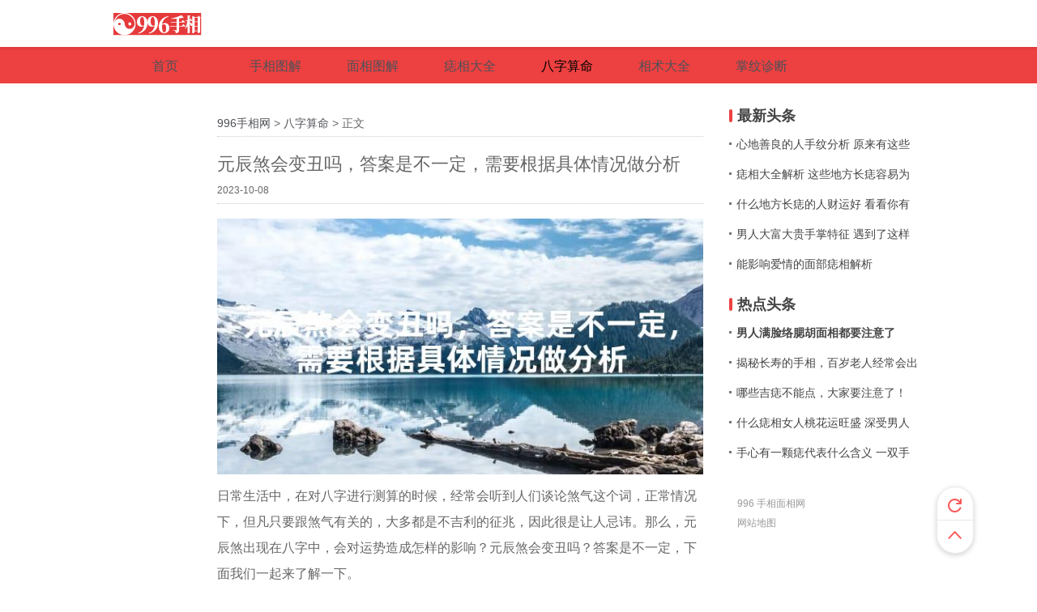

--- FILE ---
content_type: text/html
request_url: https://www.996996.com/suanming/2023100824000.html
body_size: 5309
content:
<!doctype html>
<html>
<head>
<meta http-equiv="Content-Type" content="text/html; charset=gb2312">
<title>元辰煞会变丑吗，答案是不一定，需要根据具体情况做分析-996手相网</title>
<meta name="keywords" content="元辰,煞会,变丑,答案,不一定,需要,根据具体情况,分析,日">
<meta name="description" content="日常生活中，在对八字进行测算的时候，经常会听到人们谈论煞气这个词，正常情况下，但凡只要跟煞气有关的，大多都是不吉利的征兆，因此很是让人忌讳。那么，元辰煞出现在八字中，会对运势造成怎样的影响？元辰煞会变丑吗？答案是不一定，">
<meta name="applicable-device" content="pc">
<link rel="stylesheet" type="text/css" href="/style/css/nbase_22b24b5.css">
<link rel="stylesheet" type="text/css" href="/style/css/core_4784a5c.css">
<link rel="stylesheet" type="text/css" href="/style/css/newindex_9ed2efd.css">
<link rel="stylesheet" type="text/css" href="/style/css/ad_taobao_bbf8a0c.css">
<link rel="stylesheet" type="text/css" href="/style/css/ngameentry_b0cb8cd.css">
<link rel="stylesheet" type="text/css" href="/style/css/nfeedback_1bfe698.css">
<link rel="stylesheet" type="text/css" href="/style/css/article.css">
<link rel="alternate" media="only screen and (max-width: 640px)" href="https://m.996996.com/suanming/2023100824000.html" >
<meta name="mobile-agent" content="format=html5;url=https://m.996996.com/suanming/2023100824000.html" />
<meta name="mobile-agent" content="format=xhtml;url=https://m.996996.com/suanming/2023100824000.html" />
<script type="text/javascript" src="/style/js/jquery-1.6.4.min.js"></script>
<script type="text/javascript" src="/style/js/jquery.masonry.min.js"></script>
<script type="text/javascript" src="/style/js/waterfall.js"></script>
  <script type="text/javascript" src="/style/js/waterfall.js"></script>
  <!--百度移动落地页检测“图片不可全屏查看”解决方法-->
<script src="/style/fancybox/jquery-3.2.1.min.js"></script>
<link rel="stylesheet" href="/style/fancybox/jquery.fancybox.min.css" />
<script src="/style/fancybox/jquery.fancybox.min.js"></script>
  <script>
    $(document).ready(function() {
      $('.article-content img').each(function(){
        $(this).wrap('<a href="'+this.src+'" data-fancybox="group"></a>');
      })
    });
  </script>
<!--百度移动落地页检测“图片不可全屏查看”解决方法-->
  <script>
(function(){
var el = document.createElement("script");
el.src = "https://sf1-scmcdn-tos.pstatp.com/goofy/ttzz/push.js?6153648af20723a614901fe1da66fd1414c0e7ca7871514a80c41e1db7556f8c96c5698914c73d4b78c92306259aaceafd140c7f762bd53dec83511698f52a0e";
el.id = "ttzz";
var s = document.getElementsByTagName("script")[0];
s.parentNode.insertBefore(el, s);
})(window)
</script>
</head>
<body>
<div id="wrapper" class="index-wrapper">
    <div id="pagelet-nnav" >
    <div class="midbarWrapper">
      <div class="midbar-inner">
        <div class="logo-box"> <a class="logo-link" href="/"><img class="logo" src="/style/images/logo.png"></a> </div>
      </div>
    </div>
  </div>
  <script>
  var _hmt = _hmt || [];
  (function() {
    var hm = document.createElement("script");
    hm.src = "https://hm.baidu.com/hm.js?c80d98fc33780cf7160629241001d577";
    var s = document.getElementsByTagName("script")[0]; 
    s.parentNode.insertBefore(hm, s);
  })();
  </script>
  <script>
    //判断是否手机端如果是,跳转到手机端
    if(/Android|webOS|iPhone|iPod|BlackBerry/i.test(navigator.userAgent)) {
        mobile_url = "https://m.996996.com/";
        url = window.location.href;
        pc_url = "https://www.996996.com/";
        pc_url = pc_url.replace("www.", "");
        url = url.replace("https://www.996996.com/", "https://m.996996.com/");
        url = url.replace(pc_url, "https://m.996996.com/");
        if (url!="") {
          window.location.href = url;
        }
    }
  </script>

<!-- 百度自动推送 -->
<script>
(function(){
    var bp = document.createElement('script');
    var curProtocol = window.location.protocol.split(':')[0];
    if (curProtocol === 'https') {
        bp.src = 'https://zz.bdstatic.com/linksubmit/push.js';
    }
    else {
        bp.src = 'http://push.zhanzhang.baidu.com/push.js';
    }
    var s = document.getElementsByTagName("script")[0];
    s.parentNode.insertBefore(bp, s);
})();
</script>

  <div class="index-nav" style="padding-left:12%;height:45px;background:#ed4040;">
    <div id="pagelet-channels">
      <ul class="channel-box" style="width:100%">
        <li class="channel-item"> <a class="item " href="/" ><span class="channel-tag">首页</span></a> </li>
        
        <li class="channel-item"> <a class="item " href="/shouxiang/"><span class="channel-tag news_0">手相图解</span></a> </li>
        
        <li class="channel-item"> <a class="item " href="/mianxiang/"><span class="channel-tag news_1">面相图解</span></a> </li>
        
        <li class="channel-item"> <a class="item " href="/zhixiang/"><span class="channel-tag news_2">痣相大全</span></a> </li>
        <input type="hidden" id="typename" value="/suanming/"><input type="hidden" id="typeid" value="25"><li class="channel-item"><a class="item selected" href="/suanming/"><span class="channel-tag news_3">八字算命</span></a></li>
        <li class="channel-item"> <a class="item " href="/xiangshu/"><span class="channel-tag news_4">相术大全</span></a> </li>
        
        <li class="channel-item"> <a class="item " href="/zhangwen/"><span class="channel-tag news_5">掌纹诊断</span></a> </li>
        
      </ul>
    </div>
  </div>
  <div id="container" class="clearfix">
    <div class="index-main">
      <div class="article_con">
        <div class="curpos"><a href='https://www.996996.com/'>996手相网</a> > <a href='/suanming/'>八字算命</a> > 正文</div>
        <div class="article-header">
          <h1 class="title">元辰煞会变丑吗，答案是不一定，需要根据具体情况做分析</h1>
          <div class="minibar clearfix"> <span class="time">2023-10-08</span> </div>
        </div>
        <div class="article-content">
            <p style="text-align:center;"><img src="/images/元辰煞会变丑吗，答案是不一定，需要根据具体情况做分析.jpg"/></p>
            日常生活中，在对八字进行测算的时候，经常会听到人们谈论煞气这个词，正常情况下，但凡只要跟煞气有关的，大多都是不吉利的征兆，因此很是让人忌讳。那么，元辰煞出现在八字中，会对运势造成怎样的影响？元辰煞会变丑吗？答案是不一定，下面我们一起来了解一下。
<div style="text-align: center;">
	<img alt="" src="/uploads/allimg/231008/3-23100QA11JW.png" style="width: 535px; height: 447px;" /><br/><span>图片来源网络，如有侵权请联系站长删除</span></div>
元辰煞又称大耗，故而是一种不吉利的煞气，在进行八字测算的时候，如果某个缘主不幸犯了此煞，势必会给其人生带来很多不利影响。书中言，元辰者，大耗也，如大运遇之，则十年都需要小心行事；如元辰出现在流年中，则整年都会动荡颠簸，福祸难料；如元辰入了整个八字格局，不管男女都会面临很多的灾难，一生都会受其影响，身陷各种无妄之灾中，一生都不得安宁。因此，元辰煞，是世人都很忌讳的一种凶恶煞气。 元辰煞会变丑吗，需要看具体情况，因为元辰煞入不同的格局，其造成的影响是不一样的。如果元辰煞入的是男性八字格局，是会导致其相貌丑陋目露凶光的，如果入的是女性八字格局，则会令其声雄性浊，一生多灾多难。 因此，关于犯了元辰煞后是否会变丑这个问题，是需要根据具体情况做分析的，因为元辰煞出现在不同的地方，其受到的影响也会有所不同。如果元辰煞只是入了流年或者大运，只要等大运或者流年过去，运势即可恢复正常。如果入的是整个八字格局，那将会影响一生。 元辰煞会变丑吗，答案是不一定，需根据具体情况做具体分析，但不可否认的是，元辰煞确实是凶煞，即便不影响容貌，也会对其他方面造成不利影响。值得注意的是，元辰煞虽然大部分时候表现的都是凶兆，但也有一些例外情况，具体需要结合个人详细生辰八字进行分析，此点务必要谨记。
        </div>
        <div class="share"><!-- JiaThis Button BEGIN -->
<div class="jiathis_style_24x24">
	<a class="jiathis_button_qzone"></a>
	<a class="jiathis_button_tsina"></a>
	<a class="jiathis_button_tqq"></a>
	<a class="jiathis_button_weixin"></a>
	<a class="jiathis_button_renren"></a>
	<a href="http://www.jiathis.com/share" class="jiathis jiathis_txt jtico jtico_jiathis" target="_blank"></a>
	<a class="jiathis_counter_style"></a>
</div>
<script type="text/javascript" src="http://v3.jiathis.com/code/jia.js" charset="utf-8"></script>
<!-- JiaThis Button END --></div>
        <div class="clearfix"></div>
        <div class="article-actions">
          <ul class="tag-list">
              
          </ul>
        </div>
		<div class="clearfix"></div>
		<div class="perpage" style="padding:10px;font-size: 14px;">
            <div>上一篇：<a href='/suanming/2023100823999.html'>阴差阳错煞对事业，影响不算大，主要影响的是婚姻运程</a> </div>
            <div>下一篇：<a href='/suanming/2023100824001.html'>怎么查自己的官星，跟个人生辰八字有关，可以从日干入手查询</a> </div>
        </div>
		<div class="clearfix"></div>
		<div style="margin-top:6px;font-size:15px;color:#cdcdcd;">本文来源网络收集或网友投稿，不代表本站立场，如果有侵权请联系站长删除</div>
        <div class="clearfix"></div>
        <div class="relatednews">
            <div class="title">相关阅读</div>
            <ul>
             <li><a href="/suanming/202002187479.html" target="_blank"> <strong>八字带桃花好不好，看大师给你的分析</strong></a><span>2020-02-19</span></li>
<li><a href="/suanming/2020060410277.html" target="_blank"> 免费生辰八字算命详解，八字方位看财运，事业</a><span>2020-06-04</span></li>
<li><a href="/suanming/2020072712092.html" target="_blank"> 这些都是女人能当官的八字，快来看看</a><span>2020-07-27</span></li>
<li><a href="/suanming/202002177443.html" target="_blank"> <strong>著名命理大师在线解析色男的八字</strong></a><span>2020-02-19</span></li>
<li><a href="/suanming/201906032037.html" target="_blank"> 招财转运 打好这三关，让自己财运一路旺到底</a><span>2019-06-03</span></li>

             </ul>
        </div>
        <div class="adimg" style="display:none;"><a href="/shouxiang.html" target="_blank"><img src="/style/images/ad1.jpg"></a></div>
        <div class="clearfix"></div>
        <div class="share">
            <!-- UY BEGIN -->
            <div id="uyan_frame"></div>
            <script type="text/javascript" src="http://v2.uyan.cc/code/uyan.js"></script>
            <!-- UY END -->
        </div>
      </div>
    </div>
    <div class="index-right">
      <div id="pagelet-weather" style="display: none;">
        <iframe allowtransparency="true" frameborder="0" width="240" height="98" scrolling="no" src="//tianqi.2345.com/plugin/widget/index.htm?s=2&z=2&t=1&v=0&d=1&bd=0&k=&f=&q=1&e=1&a=1&c=54511&w=240&h=98&align=center"></iframe>
      </div>
      <div id="pagelet-commbox" style="display: none;"><a href="/shouxiang.html" target="_blank"><img src="/style/images/aa1.jpg"></a></div>
      <div id="pagelet-hotnews" style="display:block;">
        <div class="head"> 最新头条 </div>
        <div class="news"> <a href="/shouxiang/2021121117518.html" target="_blank"> 心地善良的人手纹分析  原来有这些</a>
<a href="/zhixiang/2021112517382.html" target="_blank"> 痣相大全解析 这些地方长痣容易为</a>
<a href="/zhixiang/2021112517381.html" target="_blank"> 什么地方长痣的人财运好 看看你有</a>
<a href="/shouxiang/2021112517379.html" target="_blank"> 男人大富大贵手掌特征 遇到了这样</a>
<a href="/zhixiang/2021112517380.html" target="_blank"> 能影响爱情的面部痣相解析 </a>
 </div>
      </div>
      <div class="goodvoice" style="display: none;"><a href="/sx.html" target="_blank"><img src="/style/images/ad3.jpg"></a></div>
      <div id="pagelet-hotnews" style="display:block;">
        <div class="head"> 热点头条 </div>
        <div class="news"> <a href="/mianxiang/202004138923.html" target="_blank"> <strong>男人满脸络腮胡面相都要注意了</strong></a>
<a href="/xiangshu/2020080612472.html" target="_blank"> 揭秘长寿的手相，百岁老人经常会出</a>
<a href="/zhixiang/2020090713547.html" target="_blank"> 哪些吉痣不能点，大家要注意了！</a>
<a href="/zhixiang/2021102917110.html" target="_blank"> 什么痣相女人桃花运旺盛 深受男人</a>
<a href="/zhixiang/2021112617392.html" target="_blank"> 手心有一颗痣代表什么含义 一双手</a>
 </div>
      </div>
      <div id="pagelet-ad_taobao" style="display: none;"><a href="//bazi.996996.com/?ac=bazijp" target="_blank"><img src="/style/images/ad4.jpg"></a></div>
      <div id="pagelet-company"> <span class="J-company-name"><span>996 手相面相网</span>
<span><a href="https://www.996996.com/sitemap.html">网站地图</a></span> 
</div>
    </div>
    <div id="pagelet-nfeedback">
      <ul>
        <li>
          <div class="tools"> <a class="nrefresh" href="javascript:void(0)" onClick="location=location"></a> <a class="ntop" href="javascript:scroll(0,0)"> <img class="top_img" src="/style/images/top_762dbcc.png" alt="" /> </a> </div>
        </li>
      </ul>
    </div>
  </div>
  <!-- bottom_info -->
  <style>
  .bottom_info{
    margin-top: 20px;
    width:100%;
    text-align: center;
    padding: 15px 0px;
    background-color: #C9CBCD;
  }
  .bottom_info p{
    font-size: 16px;
  }
  </style>
  <div class="bottom_info">
      <p id="xsjl"></p>
    <p>
        <a href="/">996手相网</a>致力于提供<a href="/shouxiang/">手相图解</a>,<a href="/mianxiang/">面相图解</a>,<a href="/zhixiang/">痣相大全</a>,<a href="/suanming/">八字算命</a>, <a href="/xiangshu/">相术大全</a>等资讯
    </p>
  </div>
</div>
<div style="display:none"></div>
<script>
(function(){
var src = (document.location.protocol == "http:") ? "http://js.passport.qihucdn.com/11.0.1.js?cca920637c460d376fa4c13219795494":"https://jspassport.ssl.qhimg.com/11.0.1.js?cca920637c460d376fa4c13219795494";
document.write('<script src="' + src + '" id="sozz"><\/script>');
})();
</script>
<script type="text/javascript">
function myfunction(){
document.getElementById('xsjl').innerHTML='本站内容仅供传统文化学术交流讨论之用！';
}
window.onload = myfunction();
</script>
</body>
</html>


--- FILE ---
content_type: text/css
request_url: https://www.996996.com/style/css/nbase_22b24b5.css
body_size: 8613
content:
html,body,div,span,applet,object,iframe,h1,h2,h3,h4,h5,h6,p,blockquote,pre,a,abbr,acronym,address,big,cite,code,del,dfn,em,img,ins,kbd,q,s,samp,small,strike,strong,sub,sup,tt,var,b,u,i,center,dl,dt,dd,ol,ul,li,fieldset,form,label,legend,table,caption,tbody,tfoot,thead,tr,th,td,article,aside,canvas,details,embed,figure,figcaption,footer,header,hgroup,menu,nav,output,ruby,section,summary,time,mark,audio,video{margin:0;padding:0;border:0;font-size:100%;font:inherit;vertical-align:baseline}article,aside,details,figcaption,figure,footer,header,hgroup,menu,nav,section{display:block}body{line-height:1}ol,ul{list-style:none}blockquote,q{quotes:none}blockquote:before,blockquote:after,q:before,q:after{content:'';content:none}table{border-collapse:collapse;border-spacing:0}a{color:#4f5157;text-decoration:none}@-webkit-keyframes popUp{from{-webkit-transform:scale(0)}to{-webkit-transform:scale(1)}}@keyframes popUp{from{transform:scale(0)}to{transform:scale(1)}}html,body{min-height:100%;font:12px/1.4 Arial,Helvetica,'Hiragino Sans GB','Microsoft YaHei',sans-serif;-webkit-font-smoothing:antialiased;background:#fff}html{overflow-y:scroll}input::-webkit-input-placeholder{color:#9e9e9e}input::-moz-placeholder{color:#9e9e9e}input:-ms-input-placeholder{color:#9e9e9e}strong{font-weight:700}.clearfix:after{content:".";display:block;height:0;clear:both;visibility:hidden}.clearfix{display:inline-block}.clearfix{display:block}.left{float:left}.right{float:right}#wrapper{min-height:100%;position:relative}#container{width:1000px;margin:0 auto}#aboutus{position:relative;padding:12px 0;text-align:center;background:#f8f8f8;font-size:12px;line-height:24px;color:#9a9a9a}#aboutus .fitem{margin:0 3px;color:#9a9a9a}#aboutus .fitem>img{vertical-align:middle;margin:0 3px 3px 0}.index-wrapper{/*padding-top:82px*/}.index-left{float:left;width:128px;margin-top:16px; position:fixed;}.index-main{float:left; margin-left:128px;  width:600px}.index-right{float:right;width:240px}.goodvoice{display:block;height:100px;margin:15px 0 15px}.goodvoice>img{width:240px;height:80px}.detail-wrapper{padding-top:82px}.detail-wrapper a{color:#406599}.detail-wrapper a:hover{color:#7696b3}.detail-main{float:left;width:720px}.detail-right{float:right;width:240px}.sideGap{margin:40px 0}.dtag{position:relative;font-size:18px;line-height:1;font-weight:700;color:#222;padding-left:14px;margin-bottom:20px}.dtag:before{content:'';position:absolute;width:4px;height:18px;left:0;top:50%;margin-top:-9px;background:#ed4040;border-radius:5px}.snsbox{height:30px;font-size:0;text-align:right}.snsbox:before{content:'';width:0;height:100%;vertical-align:middle;display:inline-block}.snsbox .snsbox-inner{display:inline-block;vertical-align:middle;font-size:16px;line-height:30px}.snsbox .snsbox-inner .snszone{float:right}.snsbox .snsbox-inner .snszone .sns-btn{float:left;display:inline-block;height:30px;width:30px;margin-left:10px;cursor:pointer}.snsbox .snsbox-inner .snszone .sns-btn:first-child{margin-left:5px}.snsbox .snsbox-inner .snszone .sns-btn:hover{opacity:.7}.snsbox .snsbox-inner .snszone .sns-btn.sns-weixin{position:relative;background-repeat: no-repeat;}.snsbox .snsbox-inner .snszone .sns-btn.sns-weixin .qrcodeW{display:none;position:absolute;width:120px;height:120px;bottom:45px;left:50%;margin-left:-63px;padding:6px;border-radius:5px;background:url(../images/background-opaque-dark_b917d1b.gif) #fff}.snsbox .snsbox-inner .snszone .sns-btn.sns-weixin .qrcodeW .qrcode{width:100px;height:100px;padding:10px;background:#fff}.snsbox .snsbox-inner .snszone .sns-btn.sns-weixin:hover{opacity:1}.snsbox .snsbox-inner .snszone .sns-btn.sns-weixin:hover .qrcodeW{display:block}.snsbox .snsbox-inner .snszone .sns-btn.sns-qzone{background-repeat: no-repeat;}.snsbox .snsbox-inner .snszone .sns-btn.sns-weibo{background-repeat: no-repeat;}.snsbox .snsbox-inner .snszone .sns-btn.sns-weibo.gray{background-repeat: no-repeat;}.snsbox .snsbox-inner .snszone .sns-btn.sns-weibo.gray.checked{background-repeat: no-repeat;}.snsbox .snsbox-inner .snszone .sns-btn.sns-tqq{background-repeat: no-repeat;}.snsbox .snsbox-inner .snszone .sns-btn.sns-tqq.gray{background-repeat: no-repeat;}.snsbox .snsbox-inner .snszone .sns-btn.sns-tqq.gray.checked{background-repeat: no-repeat;}.d-union-1{max-height:80px;margin:40px auto;text-align:center}.icon{display:inline-block;*display:inline;*zoom:1}.icon.icon-tsina{background-repeat: no-repeat;}.icon.icon-tqq{background-repeat: no-repeat;}.icon.icon-qzone{background-repeat: no-repeat;}.icon.icon-close{background-repeat: no-repeat;}.icon:hover.icon-tsina{background-repeat: no-repeat;}.icon:hover.icon-tqq{background-repeat: no-repeat;}.icon:hover.icon-qzone{background-repeat: no-repeat;}.selected .icon.icon-close,.btn:hover .icon.icon-close{background-repeat: no-repeat;}.dialog{color:#4E4E4E;background-color:#fff;border-radius:3px;z-index:25}.dialog .btn{position:absolute;right:10px;top:13px;display:block;height:18px;width:18px;cursor:pointer}.dialog .btn .icon-close{height:8px;width:17px}.dialog .dialog-header{padding:9px 15px;border:1px solid #ddd;border-top:2px solid #dc2525;border-radius:3px 3px 0 0;border-bottom:1px solid #ddd}.dialog .dialog-header h3{font-size:20px;height:20px;color:#dc2525;padding-left:23px;margin-left:-15px;line-height:20px}.dialog .dialog-inner{border:1px solid #ddd;border-top:0;border-radius:0 0 3px 3px;padding-top:15px}.mask{position:fixed;top:0;right:0;bottom:0;left:0;z-index:21;opacity:.5;filter:alpha(opacity=50);background-color:#000}a[title^='绔欓暱缁熻']{display:none}.snsbox .snsbox-inner .snszone .sns-btn.sns-weixin{background-position:0px 0px}.snsbox .snsbox-inner .snszone .sns-btn.sns-qzone{background-position:0px -60px}.snsbox .snsbox-inner .snszone .sns-btn.sns-weibo{background-position:0px -120px}.snsbox .snsbox-inner .snszone .sns-btn.sns-weibo.gray.checked{background-position:0px -120px}.snsbox .snsbox-inner .snszone .sns-btn.sns-weibo.gray{background-position:0px -180px}.snsbox .snsbox-inner .snszone .sns-btn.sns-tqq{background-position:0px -240px}.snsbox .snsbox-inner .snszone .sns-btn.sns-tqq.gray.checked{background-position:0px -240px}.snsbox .snsbox-inner .snszone .sns-btn.sns-tqq.gray{background-position:0px -300px}.icon.icon-tsina{background-position:-2px -360px}.icon.icon-tqq{background-position:-2px -418px}.icon.icon-qzone{background-position:-2px -476px}.icon.icon-close{background-position:-20px -534px}.icon:hover.icon-tsina{background-position:-2px -574px}.icon:hover.icon-tqq{background-position:-2px -632px}.icon:hover.icon-qzone{background-position:-2px -690px}.selected .icon.icon-close,.btn:hover .icon.icon-close{background-position:-20px -748px}.snsbox .snsbox-inner .snszone .sns-btn.sns-weixin,.snsbox .snsbox-inner .snszone .sns-btn.sns-qzone,.snsbox .snsbox-inner .snszone .sns-btn.sns-weibo,.snsbox .snsbox-inner .snszone .sns-btn.sns-weibo.gray.checked,.snsbox .snsbox-inner .snszone .sns-btn.sns-weibo.gray,.snsbox .snsbox-inner .snszone .sns-btn.sns-tqq,.snsbox .snsbox-inner .snszone .sns-btn.sns-tqq.gray.checked,.snsbox .snsbox-inner .snszone .sns-btn.sns-tqq.gray,.icon.icon-tsina,.icon.icon-tqq,.icon.icon-qzone,.icon.icon-close,.icon:hover.icon-tsina,.icon:hover.icon-tqq,.icon:hover.icon-qzone,.selected .icon.icon-close,.btn:hover .icon.icon-close{background-image: url(../images/nbase_z_3746acc.png)}
.tuijian {
    float: left;
    width: 1000px;
    height: 382px;
    background: #FFFFFF;
    opacity: 1;
    margin-top: 0 !important;
    position: relative;
    z-index: 3;
}
.tuijian .left .head {
    width: 520px;
    height: 280px;
    overflow: hidden;
}
.tuijian .left .head img {
    width: 100%;
    height: 100%;
}
.tuijian .left .bottom a {
    float: left;
    width: 97px;
    height: 60px;
    margin: 4px 9px 4px 0;
}
.tuijian .left .bottom a img {
    width: 100%;
    height: 100%;
}
.tuijian .right {
    float: right;
    width: 440px;
    height: 340px;
}
.tuijian .right .right_list {
    height:100px;padding:5px 0px;border-bottom: 1px #E5E5E5 dotted; 
}
.tuijian .right .right_list p{
    font-size:16px;
	float: left;
	margin:10px 0px 0px 0px;
	
}
.tuijian .right .right_list p span{
    font-size:18px;
	font-weight:bold;
	margin-right: 30px;
}
/*鍒嗛〉鏁堟灉*/

.pagination{padding:20px;background-color:#fff;text-align:center}
.pagination ul{display:inline-block;*display:inline;*zoom:1;margin-left:0;margin-bottom:0}
.pagination ul > li{display:inline}
.pagination ul > li > a,.pagination ul > li > span{margin:0 1px;float:left;padding:4px 12px 3px;line-height:20px;text-decoration:none;background-color:#eee;color:#666}
.pagination ul > li > a:hover,.pagination ul > li > a:focus{background-color:#ccc;color:#444}
.pagination ul > .active > a,.pagination ul > .active > span{background-color:#428BCA;color:#fff}
.pagination ul > .active > a,.pagination ul > .active > span{cursor:default}
.pagination ul > li > span,.pagination ul > .disabled > span,.pagination ul > .disabled > a,.pagination ul > .disabled > a:hover,.pagination ul > .disabled > a:focus{color:#999999;background-color:transparent;cursor:default}

--- FILE ---
content_type: text/css
request_url: https://www.996996.com/style/css/ad_taobao_bbf8a0c.css
body_size: -298
content:
#pagelet-ad_taobao{position:relative;max-height:250px;margin:16px 0 30px}

--- FILE ---
content_type: text/css
request_url: https://www.996996.com/style/css/ngameentry_b0cb8cd.css
body_size: -126
content:
#pagelet-ngameentry{margin:16px 0 30px}#pagelet-ngameentry .game-btn{font-size:16px;line-height:26px;height:26px;display:inline-block;*display:inline;*zoom:1;color:#939393;border:1px solid #ddd;border-radius:14px;background-color:#f8f8f8;width:45%;text-align:center}#pagelet-ngameentry .game-btn:hover{background-color:#ddd}

--- FILE ---
content_type: text/css
request_url: https://www.996996.com/style/css/nfeedback_1bfe698.css
body_size: 1297
content:
#pagelet-nfeedback{position:fixed;bottom:36px;margin-left:516px;left:50%;z-index:10;display:block}#pagelet-nfeedback .btn{display:block}#pagelet-nfeedback .btn .icon{height:34px;width:34px}#pagelet-nfeedback .refresh{display:block;width:44px;height:44px;background-repeat: no-repeat;}#pagelet-nfeedback .refresh:hover{background-repeat: no-repeat;}#pagelet-nfeedback .loading{-webkit-animation:rotating .8s linear 0s infinite;animation:rotating .8s linear 0s infinite}@keyframes 'rotating'{0%{transform:rotate(0deg)}50%{transform:rotate(180deg)}100%{transform:rotate(360deg)}}@-webkit-keyframes 'rotating'{0%{transform:rotate(0deg)}50%{transform:rotate(180deg)}100%{transform:rotate(360deg)}}#pagelet-nfeedback .tools{width:44px;height:81px;border-style:solid;border-width:1px;border-color:#eaeaea;background-color:#fff;box-shadow:0 2px 6px 0 rgba(0,0,0,.18);border-radius:25px}#pagelet-nfeedback .tools .nrefresh{display:block;position:relative;width:44px;height:40px;border-top-left-radius:22px;border-top-right-radius:22px;transform-origin:49% 55%;background-repeat: no-repeat;}#pagelet-nfeedback .tools .nrefresh .refresh_img{position:absolute;left:13px;bottom:9px}#pagelet-nfeedback .tools .ntop{display:block;position:relative;width:44px;height:40px;border-bottom-left-radius:22px;border-bottom-right-radius:22px;border-top:1px solid #e9e9e9}#pagelet-nfeedback .tools .ntop .top_img{position:absolute;left:13px;top:13px}#pagelet-nfeedback .refresh{background-position:0px 0px}#pagelet-nfeedback .refresh:hover{background-position:0px -74px}#pagelet-nfeedback .tools .nrefresh{background-position:-14px -134px}#pagelet-nfeedback .refresh,#pagelet-nfeedback .refresh:hover,#pagelet-nfeedback .tools .nrefresh{background-image: url(../images/nfeedback_z_c2fd680.png)}

--- FILE ---
content_type: application/javascript
request_url: https://www.996996.com/style/js/waterfall.js
body_size: 2278
content:
function getContent(url) {
    var link = $("#geturl a");
    //首先取得下一页的链接地址
    var href = link.attr("href");
    var href = url;
    //如果存在的话，用ajax获取数据
    $.ajax({
        type: "get",
        // scriptCharset: 'utf-8',
        contentType: "application/x-www-form-urlencoded; charset=gb2312", 
        url: href,
        success: function(data) {
            //将返回的数据进行处理，挑选出class是post的内容块
            //new String(request.getParameter("xxxx").getBytes("ISO-8859-1"), "UTF-8");
            // data = new String(data.getBytes("ISO-8859-1"), "GBK");
            var res = $(data).find(".post");
            //结合masonry插件，将内容append进ID是content的内容块中
            // $("#content").append($res).masonry('appended', $res);
            $("#content .post:last").after(res);
            //newHref获取返回的内容中的下一页的链接地址
            var newHref = $(data).find("#geturl a").attr("href");
            //判断下一页地址是否存在，如果存在，替换当前页的链接地址。不存在，将当前页链接地址属性href移除，并替换内容为"下一页没有了"
            if (newHref != undefined) {
                link.attr("href", newHref);
            } else {
                link.html("下一页没有了").removeAttr("href");
            };
        }
    });
}

var url = $('#channel_url').val();
var iframe = document.getElementById("np");
var link = $("#geturl a");
var newHref = $("#geturl a").attr("href");
var clicked = 0;

$("#np").load(function(){
    var body = $(iframe.contentWindow.document.body);
    var res = body.find(".post");
    newHref = body.find("#geturl a").attr("href");
    if (undefined==newHref) {
        $('.getmost').hide();
    }
    clicked=0;
    $("#content .post:last").after(res);
});

function getmost(){
    // if (clicked==0) {
    //     iframe.src=url+newHref;
    //     clicked=1;
    // }
    link=1;
    // getmost();
    let url='';
    let typename=$('#typename').val();
    typename=typename===undefined?'/':typename;
    let id=$("#typeid").val();
    id=id===undefined?'':'_'+id;
    url= typename + 'list' + id + '_' + page + '.html';
    page++; 
    $.get('/page.php?url='+url,function(data){
      link=0;
      if (data.res==1) {
        let div = document.createElement('div');
        div.innerHTML = data.data;
        $('#content .post:last').after(div.innerText);
      }else{
        end=1;  //最后一页
      }
    },'json');
}

var page=2;
var link=0;
var end=0;
//首先给窗口绑定事件scroll
$(window).bind("scroll",function() {
    // 然后判断窗口的滚动条是否接近页面底部，这里的20可以自定义
    if ($(document).scrollTop() + $(window).height() > $(document).height() - 3 && link==0 && end==0) {
        
    }
})

$('#getmost').click(function(){
    getmost()
});